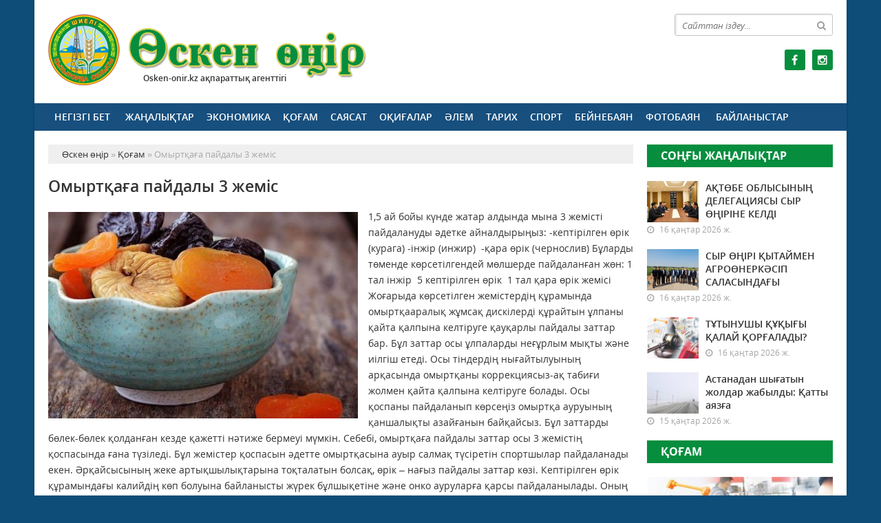

--- FILE ---
content_type: text/html; charset=utf-8
request_url: https://osken-onir.kz/kogam/7926-omyrtaa-paydaly-3-zhems.html
body_size: 9681
content:
<!doctype html>
<html lang="kk" class="nav-no-js">
<head>
<meta http-equiv="Content-Type" content="text/html; charset=utf-8" />
<title>Омыртқаға пайдалы 3 жеміс &raquo; «Өскен өңір» - Шиелі аудандық газеті</title>
<meta name="description" content="1,5 ай бойы күнде жатар алдында мына 3 жемісті пайдалануды әдетке айналдырыңыз: -кептірілген өрік (курага) -інжір (инжир)  -қара өрік (чернослив) Бұларды төменде көрсетілгендей мөлшерде пайдаланған" />
<meta name="keywords" content="пайдалы, заттар, кептірілген, қалпына, қайта, Сонымен, құрамында, қатар, келтіруге, пайдаланылады, жемістің, бөлек, жүрек, қарсы, көмектеседі, ретінде, інжір, қысымы, байланысты, калийдің" />
<meta name="generator" content="Өскен өңір (https://osken-onir.kz/)" />
<meta name="viewport" content="width=device-width, initial-scale=1.0" />
<meta property="og:site_name" content="«Өскен өңір» - Шиелі аудандық газеті" />
<meta property="og:type" content="article" />
<meta property="og:title" content="Омыртқаға пайдалы 3 жеміс" />
<meta property="og:url" content="https://osken-onir.kz/kogam/7926-omyrtaa-paydaly-3-zhems.html" />
<meta property="og:image" content="https://osken-onir.kz/uploads/posts/2018-12/medium/1545151100_omyrtaa-paydaly-3-zhems.jpg" />
<link rel="search" type="application/opensearchdescription+xml" href="https://osken-onir.kz/engine/opensearch.php" title="«Өскен өңір» - Шиелі аудандық газеті" />
<link rel="alternate" type="application/rss+xml" title="«Өскен өңір» - Шиелі аудандық газеті" href="https://osken-onir.kz/rss.xml" />
<link rel="stylesheet" href="/engine/classes/min/index.php?charset=utf-8&amp;f=/templates/osken-oner/css/styles.css,/templates/osken-oner/css/bootstrap.css,/templates/osken-oner/css/engine.css,/templates/osken-oner/css/mobile.css,/templates/osken-oner/css/font-awesome.min.css" type="text/css">
<link rel="icon" href="/templates/osken-oner/images/favicon.png" type="image/x-icon">
<link rel="shortcut icon" href="/templates/osken-oner/images/favicon.png" type="image/x-icon">
    <!--style>
        html {
    -moz-filter: grayscale(100%);
    -webkit-filter: grayscale(100%);
    filter: gray; /* IE6-9 */
    filter: grayscale(100%);
}
        img {
    -webkit-filter: grayscale(100%); /* Safari 6.0 - 9.0 */
    filter: grayscale(100%);
}
        </style-->
</head>
<body>
<div class="wrappers">
	<!--div class="onam-l"></div-->
	<!--div class="onam-r"></div-->
	<div class="container headtop">
		<div class="row">
			
			<div class="container hadma">
				<div class="col-md-5">
					<div class="logos">
						<a href="/">Өскен өңір </a>
						<span>Osken-onir.kz ақпараттық агенттігі</span>
					</div>
				</div>
				<div class="col-md-4"></div>
				<div class="col-md-3">
					<div class="search_block">
						<div class="search_box">
							<form id="quicksearch" method="post">
								<input type="hidden" name="do" value="search" />
								<input type="hidden" name="subaction" value="search" />
								<div class="search-box">
									<div class="input-group">
										<input id="story" name="story" placeholder="Сайттан іздеу..." type="text" />
										<span class="input-group-btn">
											<button class="btn" type="submit" title="Найти"><i class="fa fa-search"></i></button>
										</span>
									</div>
								</div>
							</form>
						</div>
					</div>
					<div class="socials">
						<!--a href="#" class="twit" title="Twitter" target="_blank" rel="noopener noreferrer"></a-->
						<a href="https://www.facebook.com/oskenonir/" class="faceb" title="Facebook" target="_blank" rel="noopener noreferrer"></a>
						<!--a href="https://vk.com/club136384814" class="vk" title="Vkontakte" target="_blank" rel="noopener noreferrer"></a-->
						<!--a href="#" class="odokl" title="Однокласники" target="_blank" rel="noopener noreferrer"></a-->
						<a href="https://www.instagram.com/oskenonir_news/" class="insta" title="Instagram" target="_blank" rel="noopener noreferrer"></a>
					</div>
				</div>
			</div>
			
			<div class="container">
				<div class="row show-grid">
					<div class="container navmenu">
						<div class="col-md-12">
							<nav>
								<a id="touch-menu" class="mobile-menu" href="#"><i class="fa fa-bars" aria-hidden="true"></i></a>
								<ul class="menu">
	<li><a href="/">Негізгі бет</a></li>
	<li><a href="https://osken-onir.kz/zhanalyk/">Жаңалықтар</a>
		
	</li><li><a href="https://osken-onir.kz/ekonomika/">Экономика</a>
		
	</li><li><a href="https://osken-onir.kz/kogam/">Қоғам</a>
		
	</li><li><a href="https://osken-onir.kz/saysat/">Саясат</a>
		
	</li><li><a href="https://osken-onir.kz/okigalar/">Оқиғалар</a>
		
	</li><li><a href="https://osken-onir.kz/alem/">Әлем</a>
		
	</li><li><a href="https://osken-onir.kz/tarih/">Тарих</a>
		
	</li><li><a href="https://osken-onir.kz/sport/">Спорт</a>
		
	</li><li><a href="https://osken-onir.kz/video/">Бейнебаян</a>
		
	</li><li><a href="https://osken-onir.kz/fotobayn/">Фотобаян</a>
		
	</li>
	<li><a href="#">Байланыстар</a></li>
</ul>
							</nav>
						</div>
					</div>
				</div>
			</div>
			
			<div class="container">
				<div class="row show-grid">
					<div class="container">
						<div class="col-md-9">
							<div class="speedbar"><div class="over"><span id="dle-speedbar"><span itemscope itemtype="http://data-vocabulary.org/Breadcrumb"><a href="https://osken-onir.kz/" itemprop="url"><span itemprop="title">Өскен өңір</span></a></span> &raquo; <span itemscope itemtype="http://data-vocabulary.org/Breadcrumb"><a href="https://osken-onir.kz/kogam/" itemprop="url"><span itemprop="title">Қоғам</span></a></span> &raquo; Омыртқаға пайдалы 3 жеміс</span></div></div><div id='dle-content'><div class="boxing-full airSticky_stop-block">
	<article class="box-fullstory show-grid">
		<h2>Омыртқаға пайдалы 3 жеміс</h2>
		<div class="fullstorys">
			<a class="highslide" href="https://osken-onir.kz/uploads/posts/2018-12/1545151100_omyrtaa-paydaly-3-zhems.jpg" target="_blank"><img src="/uploads/posts/2018-12/medium/1545151100_omyrtaa-paydaly-3-zhems.jpg" alt="" class="fr-dii fr-fil"></a>1,5 ай бойы күнде жатар алдында мына 3 жемісті пайдалануды әдетке айналдырыңыз: -кептірілген өрік (курага) -інжір (инжир)  -қара өрік (чернослив) Бұларды төменде көрсетілгендей мөлшерде пайдаланған жөн: 1 тал інжір  5 кептірілген өрік  1 тал қара өрік жемісі Жоғарыда көрсетілген жемістердің құрамында омыртқааралық жұмсақ дискілерді құрайтын ұлпаны қайта қалпына келтіруге қауқарлы пайдалы заттар бар. Бұл заттар осы ұлпаларды неғұрлым мықты және иілгіш етеді. Осы тіндердің нығайтылуының арқасында омыртқаны коррекциясыз-ақ табиғи жолмен қайта қалпына келтіруге болады. Осы қоспаны пайдаланып көрсеңіз омыртқа ауруының қаншалықты азайғанын байқайсыз. Бұл заттарды бөлек-бөлек қолданған кезде қажетті нәтиже бермеуі мүмкін. Себебі, омыртқаға пайдалы заттар осы 3 жемістің қоспасында ғана түзіледі. Бұл жемістер қоспасын әдетте омыртқасына ауыр салмақ түсіретін спортшылар пайдаланады екен. Әрқайсысының жеке артықшылықтарына тоқталатын болсақ, өрік – нағыз пайдалы заттар көзі. Кептірілген өрік құрамындағы калийдің көп болуына байланысты жүрек бұлшықетіне және онко ауруларға қарсы пайдаланылады. Оның құрамында  фосфор, темір, кальций, каротин, витамин В5 бар. Інжір – қатерлі ісікке қарсы профилактика және қалқанша қызметін қалпына келтіруші ретінде қызмет атқарады. Сонымен қатар, кептірілген інжір ішек паразиттерін жоюға көмектеседі. Ол бронхит емдеу құралы ретінде пайдаланылады. Қара өрік, ең алдымен, асқазан-ішек жолдарына пайдалы болып табылады. Бұл жемістің тұнбасы ас қорыту жүйесін қалыпқа түсіруге көмектеседі. Сонымен қатар, қара өрік жоғары қан қысымы және ревматизм, бүйрек пен жүрек аурулары үшін пайдалы. <br><br>Massaget.kz
		</div>	

		<div class="full_tools">
			<div class="meta-full">
				<div class="category-short"><i class="fa fa-folder-o"></i><a href="https://osken-onir.kz/kogam/">Қоғам</a></div>
				<div class="detmeta-short">
					<span class="dates"><i class="fa fa-clock-o"></i>18 желтоқсан 2018 ж.</span>
					<span class="post-views"><i class="fa fa-eye"></i>3 228</span>
					<span><i class="fa fa-commenting-o"></i>0</span>
				</div>
			</div>
		</div>
	</article>


	 
	<div class="articlerelated show-grid">
	<div class="relatedheader"><h4>Ұқсас жаңалықтар:</h4></div>
		<div class="row">
			<div class="realnews">
	<a href="https://osken-onir.kz/kogam/7902-immunitett-nyaytatyn-ospa.html" title="ИММУНИТЕТТІ НЫҒАЙТАТЫН ҚОСПА">
		<div class="imgreal"><img src="https://pp.userapi.com/c849236/v849236046/d0f07/ew-uevBIjlY.jpg" alt='title'></div>
		<div class="capt-real"><b>ИММУНИТЕТТІ НЫҒАЙТАТЫН ҚОСПА</b></div>
	</a>
	<span><i class="fa fa-folder-o"></i>Қоғам</span>
</div><div class="realnews">
	<a href="https://osken-onir.kz/kogam/7616-densaulya-anday-taamdar-paydaly.html" title="Денсаулыққа қандай тағамдар пайдалы? ">
		<div class="imgreal"><img src="/uploads/posts/2018-12/medium/1544076449_1462347726_pokraska-tenjami1.jpg" alt='title'></div>
		<div class="capt-real"><b>Денсаулыққа қандай тағамдар пайдалы? </b></div>
	</a>
	<span><i class="fa fa-folder-o"></i>Қоғам</span>
</div><div class="realnews">
	<a href="https://osken-onir.kz/kogam/7264-ramy-temrge-bay-10-paydaly-taam.html" title="Құрамы темірге бай 10 пайдалы тағам ">
		<div class="imgreal"><img src="/uploads/posts/2018-11/medium/1542627031_temrge-bay-10-paydaly-taam.jpg" alt='title'></div>
		<div class="capt-real"><b>Құрамы темірге бай 10 пайдалы тағам </b></div>
	</a>
	<span><i class="fa fa-folder-o"></i>Қоғам</span>
</div><div class="realnews">
	<a href="https://osken-onir.kz/kogam/7194-ananas-ara-aurulary-men-omyrtaa-paydaly.html" title="Ананас арқа аурулары мен омыртқаға пайдалы">
		<div class="imgreal"><img src="/uploads/posts/2018-11/medium/1542096592_ara-aurulary-men-omyrtaa-paydaly.jpg" alt='title'></div>
		<div class="capt-real"><b>Ананас арқа аурулары мен омыртқаға пайдалы</b></div>
	</a>
	<span><i class="fa fa-folder-o"></i>Қоғам</span>
</div><div class="realnews">
	<a href="https://osken-onir.kz/kogam/5023-ara-rk-nrsuyny-7-paydasy.html" title="Қара өрік нәрсуының 7 пайдасы">
		<div class="imgreal"><img src="/uploads/posts/2018-08/medium/1533870658_rk-nrsuyny-7-paydasy.jpg" alt='title'></div>
		<div class="capt-real"><b>Қара өрік нәрсуының 7 пайдасы</b></div>
	</a>
	<span><i class="fa fa-folder-o"></i>Қоғам</span>
</div>
		</div>
	</div>
	

</div>

<div class="comments ignore-select">
	<div class="comnbtm-col">
		<a class="addcom-btn" onclick="$('#addcform').toggle();return false;"><i class="fa fa-plus-square" aria-hidden="true"></i> Пікір қалдыру</a> 
		
	</div>
	<div class="box">
		<form  method="post" name="dle-comments-form" id="dle-comments-form" ><div id="addcform" class="statbox" style="display:none;">
	
		<div class="box_input"><input type="text" name="name" id="name" placeholder="Ваше имя"></div>
		<div class="box_input"><input type="email" name="mail" id="mail" placeholder="Ваш e-mail"></div>
	

	<div class="addcomments_editor"><script type="text/javascript">
	var text_upload = "Загрузка файлов и изображений на сервер";
</script>
<div class="wseditor"><textarea id="comments" name="comments" rows="10" cols="50" class="ajaxwysiwygeditor"></textarea></div></div>

	

	
		<div class="captcha"><div class="g-recaptcha" data-sitekey="6LeihzYUAAAAABVslR1Q-eOWsnkQOc9sDllk1zpR" data-theme="light"></div></div>
	

	

	<button type="submit" name="submit" class="btncomsform">Отправить комментарий</button>
</div>
		<input type="hidden" name="subaction" value="addcomment" />
		<input type="hidden" name="post_id" id="post_id" value="7926" /><input type="hidden" name="user_hash" value="eaa0d315be87c086329ea7e7b7cd63af0184bf63" /></form><script src='https://www.google.com/recaptcha/api.js?hl=ru' async defer></script>
	</div>
	<div class="box">
		
		<div class="com_list">
			
<div id="dle-ajax-comments"></div>

		</div>
	</div>
	<!--dlenavigationcomments-->
</div></div>
							
						</div>
						<div class="col-md-3">
							<div class="songnews">
								<div class="titmain"><h3><a href="https://osken-onir.kz/zhanalyk/" style="color: #ffffff">Соңғы жаңалықтар</h3></div>
								<div class="column-4">
	<div class="item-lent-img">
		<div class="itm-img-l"><img src="/uploads/posts/2026-01/medium/1768560182_616070401_2239511829912597_6599064414201724271_n.jpg" class="center-block" alt='АҚТӨБЕ ОБЛЫСЫНЫҢ ДЕЛЕГАЦИЯСЫ СЫР ӨҢІРІНЕ КЕЛДІ'></div>
		<h2><a href="https://osken-onir.kz/zhanalyk/35952-atbe-oblysyny-delegaciyasy-syr-rne-keld.html">АҚТӨБЕ ОБЛЫСЫНЫҢ ДЕЛЕГАЦИЯСЫ СЫР ӨҢІРІНЕ КЕЛДІ</a></h2>
		<div class="detaliz-capt">
			<span class="dates"><i class="fa fa-clock-o"></i> 16 қаңтар 2026 ж.</span>
		</div>
	</div>
</div><div class="column-4">
	<div class="item-lent-img">
		<div class="itm-img-l"><img src="/uploads/posts/2026-01/medium/1768560102_616793077_2239658936564553_760400905176748669_n.jpg" class="center-block" alt='СЫР ӨҢІРІ ҚЫТАЙМЕН АГРОӨНЕРКӘСІП САЛАСЫНДАҒЫ ЫНТЫМАҚТАСТЫҚТЫ КЕҢЕЙТУДЕ'></div>
		<h2><a href="https://osken-onir.kz/zhanalyk/35951-syr-r-ytaymen-agronerksp-salasynday-yntymatastyty-keeytude.html">СЫР ӨҢІРІ ҚЫТАЙМЕН АГРОӨНЕРКӘСІП САЛАСЫНДАҒЫ</a></h2>
		<div class="detaliz-capt">
			<span class="dates"><i class="fa fa-clock-o"></i> 16 қаңтар 2026 ж.</span>
		</div>
	</div>
</div><div class="column-4">
	<div class="item-lent-img">
		<div class="itm-img-l"><img src="/uploads/posts/2026-01/medium/1768559745_tutynushy-kukygy.jpg" class="center-block" alt='ТҰТЫНУШЫ ҚҰҚЫҒЫ ҚАЛАЙ ҚОРҒАЛАДЫ?'></div>
		<h2><a href="https://osken-onir.kz/kogam/35950-ttynushy-yy-alay-oralady.html">ТҰТЫНУШЫ ҚҰҚЫҒЫ ҚАЛАЙ ҚОРҒАЛАДЫ?</a></h2>
		<div class="detaliz-capt">
			<span class="dates"><i class="fa fa-clock-o"></i> 16 қаңтар 2026 ж.</span>
		</div>
	</div>
</div><div class="column-4">
	<div class="item-lent-img">
		<div class="itm-img-l"><img src="https://egemen.kz/media/2026/01/15/istockphoto-1822329541-612x612.jpg" class="center-block" alt='Астанадан шығатын жолдар жабылды: Қатты аязға байланысты қозғалысқа шектеу қойылды'></div>
		<h2><a href="https://osken-onir.kz/kogam/35949-astanadan-shyatyn-zholdar-zhabyldy-atty-ayaza-baylanysty-ozalysa-shekteu-oyyldy.html">Астанадан шығатын жолдар жабылды: Қатты аязға</a></h2>
		<div class="detaliz-capt">
			<span class="dates"><i class="fa fa-clock-o"></i> 15 қаңтар 2026 ж.</span>
		</div>
	</div>
</div>
							</div>
							<div class="kagam show-grid">
								<div class="titmain"><h3>Қоғам</h3></div>
								<div class="bigcolm show-grid">
									<div class="column-5">
	<div class="item-img"><a href="https://osken-onir.kz/kogam/35950-ttynushy-yy-alay-oralady.html"><img src="/uploads/posts/2026-01/medium/1768559745_tutynushy-kukygy.jpg" class="center-block" alt='ТҰТЫНУШЫ ҚҰҚЫҒЫ ҚАЛАЙ ҚОРҒАЛАДЫ?'></a></div>
	<div class="detaliz-capt">
		<span class="dates"><i class="fa fa-clock-o"></i> 16 қаңтар 2026 ж.</span>
		<span class="post-views"><i class="fa fa-eye"></i> 90</span>
	</div>
	<div class="caption">
		<h2><a href="https://osken-onir.kz/kogam/35950-ttynushy-yy-alay-oralady.html">ТҰТЫНУШЫ ҚҰҚЫҒЫ ҚАЛАЙ ҚОРҒАЛАДЫ?</a></h2>
	</div>
</div>
								</div>
								<div class="smallcolm">
									<div class="column-4 ombord">
	<div class="item-lent-img">
		<h2><a href="https://osken-onir.kz/kogam/35949-astanadan-shyatyn-zholdar-zhabyldy-atty-ayaza-baylanysty-ozalysa-shekteu-oyyldy.html">Астанадан шығатын жолдар жабылды: Қатты аязға</a></h2>
		<div class="detaliz-capt">
			<span class="dates"><i class="fa fa-clock-o"></i> 15 қаңтар 2026 ж.</span>
		</div>
	</div>
</div><div class="column-4 ombord">
	<div class="item-lent-img">
		<h2><a href="https://osken-onir.kz/kogam/35948-elordada-brnsh-auysym-oushylary-onlayn-oidy.html">Елордада бірінші ауысым оқушылары онлайн оқиды</a></h2>
		<div class="detaliz-capt">
			<span class="dates"><i class="fa fa-clock-o"></i> 15 қаңтар 2026 ж.</span>
		</div>
	</div>
</div>
								</div>
							</div>
							<div class="pdf-main show-grid">
								<div class="titmain"><h3 class="colh3s">PDF нұсқалар мұрағаты</h3></div>
								<div class="column-pdf">
	<h2><a href="https://docs.google.com/viewer?url=https%3A%2F%2Fosken-onir.kz%2Fengine%2Fdownload.php%3Fid%3D903%26viewonline%3D1" target="_blank" rel="noopener noreferrer">№3 (9370)</a></h2> <div class="datepdf">13 қаңтар 2026 ж.</div>
</div><div class="column-pdf">
	<h2><a href="https://docs.google.com/viewer?url=https%3A%2F%2Fosken-onir.kz%2Fengine%2Fdownload.php%3Fid%3D902%26viewonline%3D1" target="_blank" rel="noopener noreferrer">№2 (9369).</a></h2> <div class="datepdf">10 қаңтар 2026 ж.</div>
</div><div class="column-pdf">
	<h2><a href="https://docs.google.com/viewer?url=https%3A%2F%2Fosken-onir.kz%2Fengine%2Fdownload.php%3Fid%3D901%26viewonline%3D1" target="_blank" rel="noopener noreferrer">№1 (9368)</a></h2> <div class="datepdf">06 қаңтар 2026 ж.</div>
</div>
							</div>
							<div class="allpdf"><a href="/pdf/">Pdf мұрағаты</a></div>
							<div class="calenda-foot">
								<div class="titmain"><h3 class="colh3s">Жаңалықтар мұрағаты</h3></div>
								<div id="calendar-layer"><table id="calendar" class="calendar"><tr><th colspan="7" class="monthselect"><a class="monthlink" onclick="doCalendar('12','2025','right'); return false;" href="https://osken-onir.kz/2025/12/" title="Предыдущий месяц">&laquo;</a>&nbsp;&nbsp;&nbsp;&nbsp;Қаңтар 2026&nbsp;&nbsp;&nbsp;&nbsp;&raquo;</th></tr><tr><th class="workday">Дс</th><th class="workday">Сс</th><th class="workday">Ср</th><th class="workday">Бс</th><th class="workday">Жм</th><th class="weekday">Сб</th><th class="weekday">Жс</th></tr><tr><td colspan="3">&nbsp;</td><td  class="day-active-v" ><a class="day-active-v" href="https://osken-onir.kz/2026/01/01/" title="Все публикации за 01 қаңтар 2026">1</a></td><td  class="day" >2</td><td  class="weekday" >3</td><td  class="day-active" ><a class="day-active" href="https://osken-onir.kz/2026/01/04/" title="Все публикации за 04 қаңтар 2026">4</a></td></tr><tr><td  class="day-active-v" ><a class="day-active-v" href="https://osken-onir.kz/2026/01/05/" title="Все публикации за 05 қаңтар 2026">5</a></td><td  class="day-active-v" ><a class="day-active-v" href="https://osken-onir.kz/2026/01/06/" title="Все публикации за 06 қаңтар 2026">6</a></td><td  class="day-active-v" ><a class="day-active-v" href="https://osken-onir.kz/2026/01/07/" title="Все публикации за 07 қаңтар 2026">7</a></td><td  class="day-active-v" ><a class="day-active-v" href="https://osken-onir.kz/2026/01/08/" title="Все публикации за 08 қаңтар 2026">8</a></td><td  class="day-active-v" ><a class="day-active-v" href="https://osken-onir.kz/2026/01/09/" title="Все публикации за 09 қаңтар 2026">9</a></td><td  class="day-active" ><a class="day-active" href="https://osken-onir.kz/2026/01/10/" title="Все публикации за 10 қаңтар 2026">10</a></td><td  class="weekday" >11</td></tr><tr><td  class="day-active-v" ><a class="day-active-v" href="https://osken-onir.kz/2026/01/12/" title="Все публикации за 12 қаңтар 2026">12</a></td><td  class="day-active-v" ><a class="day-active-v" href="https://osken-onir.kz/2026/01/13/" title="Все публикации за 13 қаңтар 2026">13</a></td><td  class="day-active-v" ><a class="day-active-v" href="https://osken-onir.kz/2026/01/14/" title="Все публикации за 14 қаңтар 2026">14</a></td><td  class="day-active-v" ><a class="day-active-v" href="https://osken-onir.kz/2026/01/15/" title="Все публикации за 15 қаңтар 2026">15</a></td><td  class="day-active-v" ><a class="day-active-v" href="https://osken-onir.kz/2026/01/16/" title="Все публикации за 16 қаңтар 2026">16</a></td><td  class="weekday day-current" >17</td><td  class="weekday" >18</td></tr><tr><td  class="day" >19</td><td  class="day" >20</td><td  class="day" >21</td><td  class="day" >22</td><td  class="day" >23</td><td  class="weekday" >24</td><td  class="weekday" >25</td></tr><tr><td  class="day" >26</td><td  class="day" >27</td><td  class="day" >28</td><td  class="day" >29</td><td  class="day" >30</td><td  class="weekday" >31</td><td colspan="1">&nbsp;</td></tr></table></div>
							</div>
						</div>
					</div>
				</div>
				
				<!--div class="row">
					<div class="container">
						<div class="col-md-12 icarusel">
							<ul class="bxslider-carusel">
							  <li><a href="https://e-kyzylorda.gov.kz/?q=kk" target="_blank" rel="noopener noreferrer"><img src="/uploads/posts/2017-11/1510554794_bn-01.jpg" alt='Акимата Кызылординской области' class="img-responsive center-block" ></a></li><li><a href="http://www.akorda.kz/kz" target="_blank" rel="noopener noreferrer"><img src="/uploads/posts/2017-11/1510554757_bn-02.jpg" alt='Сайт президента' class="img-responsive center-block" ></a></li><li><a href="/" target="_blank" rel="noopener noreferrer"><img src="/uploads/posts/2017-11/1510554770_bn-03.jpg" alt='Нұрлы жол' class="img-responsive center-block" ></a></li><li><a href="http://ruh.kz/" target="_blank" rel="noopener noreferrer"><img src="/uploads/posts/2017-11/1510554703_bn-04.jpg" alt='Рухани Жаңғыру' class="img-responsive center-block" ></a></li><li><a href="/" target="_blank" rel="noopener noreferrer"><img src="/uploads/posts/2017-11/1510554676_bn-05.jpg" alt='Жаңғыру 30' class="img-responsive center-block" ></a></li><li><a href="http://egov.kz/cms/kk" target="_blank" rel="noopener noreferrer"><img src="/uploads/posts/2017-11/1510554722_bn-06.jpg" alt='Egov' class="img-responsive center-block" ></a></li><li><a href="https://digitalkz.kz/" target="_blank" rel="noopener noreferrer"><img src="/uploads/posts/2017-11/1510554648_bn-07.jpg" alt='Digital Kazakhstan' class="img-responsive center-block" ></a></li><li><a href="/" target="_blank" rel="noopener noreferrer"><img src="/uploads/posts/2017-11/1510554552_bn-09.jpg" alt='Нақты қадам' class="img-responsive center-block" ></a></li>
							</ul>
						</div>
					</div>
				</div-->
				
			</div>
			
		</div>
		
		<div class="row">
			<div class="container footer">
				<div class="col-md-9">
					<p>&copy; 2024. Osken-onir.kz ақпараттық агенттігі.<br>
Қазақстан Республикасы Ақпарат және Қоғамдық даму министрлігі, Ақпарат комитетінің тіркеу туралы № KZ66VPY00052385 куәлігі 21.07.2022 жылы берілген.<br>
&reg; Агенттік сайтында жарияланған барлық мақалалар мен фото-бейне материалдардың авторлық құқықтары қорғалған. Материалдарды пайдаланған жағдайда сілтеме жасалуы міндетті.
</p>
					<p>Меншік иесі: <a href="https://syr-media.kz" target="_blank" ;="" style="color:#ff7220;">«Сыр медиа»</a> ЖШС.</p>
				</div>
				<div class="col-md-3 chetchiki">
					<span><!-- Yandex.Metrika informer -->
<a href="https://metrika.yandex.kz/stat/?id=90076946&amp;from=informer"
target="_blank" rel="nofollow"><img src="https://informer.yandex.ru/informer/90076946/3_1_FFFFFFFF_EFEFEFFF_0_pageviews"
style="width:88px; height:31px; border:0;" alt="Яндекс.Метрика" title="Яндекс.Метрика: данные за сегодня (просмотры, визиты и уникальные посетители)" class="ym-advanced-informer" data-cid="90076946" data-lang="ru" /></a>
<!-- /Yandex.Metrika informer -->

<!-- Yandex.Metrika counter -->
<script type="text/javascript" >
   (function(m,e,t,r,i,k,a){m[i]=m[i]||function(){(m[i].a=m[i].a||[]).push(arguments)};
   var z = null;m[i].l=1*new Date();
   for (var j = 0; j < document.scripts.length; j++) {if (document.scripts[j].src === r) { return; }}
   k=e.createElement(t),a=e.getElementsByTagName(t)[0],k.async=1,k.src=r,a.parentNode.insertBefore(k,a)})
   (window, document, "script", "https://mc.yandex.ru/metrika/tag.js", "ym");

   ym(90076946, "init", {
        clickmap:true,
        trackLinks:true,
        accurateTrackBounce:true,
        webvisor:true
   });
</script>
<noscript><div><img src="https://mc.yandex.ru/watch/90076946" style="position:absolute; left:-9999px;" alt="" /></div></noscript>
<!-- /Yandex.Metrika counter --></span>
				</div>
			</div>
		</div>
	</div>
</div>
<div id="toTop"></div>
<script type="text/javascript" src="/engine/classes/min/index.php?charset=utf-8&amp;g=general&amp;21"></script>
<script type="text/javascript" src="/engine/classes/min/index.php?charset=utf-8&amp;f=engine/classes/highslide/highslide.js,engine/editor/jscripts/froala/editor.js,engine/editor/jscripts/froala/languages/ru.js&amp;21"></script>
<link media="screen" href="/engine/editor/css/default.css" type="text/css" rel="stylesheet" />
<link media="screen" href="/engine/editor/jscripts/froala/css/editor.css" type="text/css" rel="stylesheet" />
<script src="/engine/classes/min/index.php?charset=utf-8&amp;f=/templates/osken-oner/js/bxslider.js,/templates/osken-oner/js/lib.js"></script>
<script async src="https://www.googletagmanager.com/gtag/js?id=UA-30267956-4"></script>
<script type="text/javascript">
<!--
var dle_root       = '/';
var dle_admin      = '';
var dle_login_hash = 'eaa0d315be87c086329ea7e7b7cd63af0184bf63';
var dle_group      = 5;
var dle_skin       = 'osken-oner';
var dle_wysiwyg    = '1';
var quick_wysiwyg  = '1';
var dle_act_lang   = ["Иә", "Жоқ", "Енгізу", "Күшін жою", "Сақтау", "Удалить", "Тиеу. Өтінеміз, күте тұрыңыз..."];
var menu_short     = 'Быстрое редактирование';
var menu_full      = 'Полное редактирование';
var menu_profile   = 'Көру бейіндегі';
var menu_send      = 'Хабар жіберу';
var menu_uedit     = 'Админцентр';
var dle_info       = 'Ақпарат';
var dle_confirm    = 'Растау';
var dle_prompt     = 'Ақпаратты енгізу';
var dle_req_field  = 'Заполните все необходимые поля';
var dle_del_agree  = 'Вы действительно хотите удалить? Данное действие невозможно будет отменить';
var dle_spam_agree = 'Вы действительно хотите отметить пользователя как спамера? Это приведёт к удалению всех его комментариев';
var dle_complaint  = 'Укажите текст Вашей жалобы для администрации:';
var dle_big_text   = 'Выделен слишком большой участок текста.';
var dle_orfo_title = 'Укажите комментарий для администрации к найденной ошибке на странице';
var dle_p_send     = 'Жіберу';
var dle_p_send_ok  = 'Хабарлама сәтті жіберілді';
var dle_save_ok    = 'Изменения успешно сохранены. Обновить страницу?';
var dle_reply_title= 'Ответ на комментарий';
var dle_tree_comm  = '0';
var dle_del_news   = 'Удалить статью';
var dle_sub_agree  = 'Вы действительно хотите подписаться на комментарии к данной публикации?';
var allow_dle_delete_news   = false;

hs.graphicsDir = '/engine/classes/highslide/graphics/';
hs.outlineType = 'rounded-white';
hs.numberOfImagesToPreload = 0;
hs.captionEval = 'this.thumb.alt';
hs.showCredits = false;
hs.align = 'center';
hs.transitions = ['expand', 'crossfade'];
hs.dimmingOpacity = 0.60;
hs.lang = { loadingText : 'Загрузка...', playTitle : 'Просмотр слайдшоу (пробел)', pauseTitle:'Пауза', previousTitle : 'Предыдущее изображение', nextTitle :'Следующее изображение',moveTitle :'Переместить', closeTitle :'Закрыть (Esc)',fullExpandTitle:'Развернуть до полного размера',restoreTitle:'Кликните для закрытия картинки, нажмите и удерживайте для перемещения',focusTitle:'Сфокусировать',loadingTitle:'Нажмите для отмены'
};
hs.slideshowGroup='fullnews'; hs.addSlideshow({slideshowGroup: 'fullnews', interval: 4000, repeat: false, useControls: true, fixedControls: 'fit', overlayOptions: { opacity: .75, position: 'bottom center', hideOnMouseOut: true } });

jQuery(function($){
	
      $('#comments').froalaEditor({
        dle_root: dle_root,
        dle_upload_area : "comments",
        dle_upload_user : "",
        dle_upload_news : "0",
        width: '100%',
        height: '220',
        language: 'ru',

		htmlAllowedTags: ['div', 'span', 'p', 'br', 'strong', 'em', 'ul', 'li', 'ol', 'b', 'u', 'i', 's', 'a', 'img'],
		htmlAllowedAttrs: ['class', 'href', 'alt', 'src', 'style', 'target'],
		pastePlain: true,
        imageInsertButtons: ['imageBack', '|', 'imageByURL'],
        imagePaste: false,
		
        toolbarButtonsXS: ['bold', 'italic', 'underline', 'strikeThrough', '|', 'align', 'formatOL', 'formatUL', '|', 'insertLink', 'dleleech', 'emoticons', '|', 'dlehide', 'dlequote', 'dlespoiler'],

        toolbarButtonsSM: ['bold', 'italic', 'underline', 'strikeThrough', '|', 'align', 'formatOL', 'formatUL', '|', 'insertLink', 'dleleech', 'emoticons', '|', 'dlehide', 'dlequote', 'dlespoiler'],

        toolbarButtonsMD: ['bold', 'italic', 'underline', 'strikeThrough', '|', 'align', 'formatOL', 'formatUL', '|', 'insertLink', 'dleleech', 'emoticons', '|', 'dlehide', 'dlequote', 'dlespoiler'],

        toolbarButtons: ['bold', 'italic', 'underline', 'strikeThrough', '|', 'align', 'formatOL', 'formatUL', '|', 'insertLink', 'dleleech', 'emoticons', '|', 'dlehide', 'dlequote', 'dlespoiler']

      });

$('#dle-comments-form').submit(function() {
	doAddComments();
	return false;
});
});
//-->
</script>
</body>
</html>
<!-- Создание и продвижение сайтов с нуля. Заказ сайта - Key-Studio (http://key-studio.kz) -->
